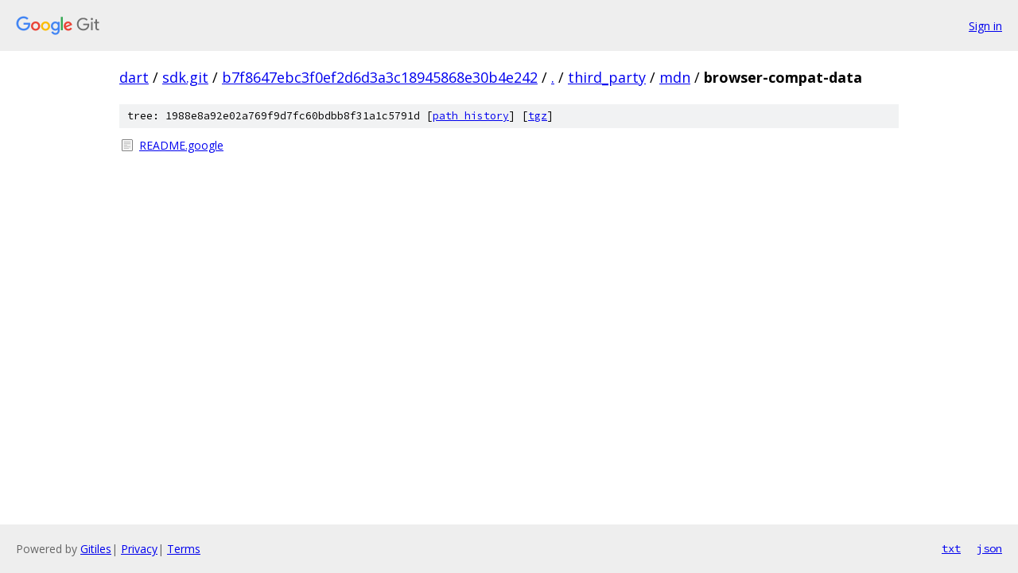

--- FILE ---
content_type: text/html; charset=utf-8
request_url: https://dart.googlesource.com/sdk.git/+/b7f8647ebc3f0ef2d6d3a3c18945868e30b4e242/third_party/mdn/browser-compat-data
body_size: 722
content:
<!DOCTYPE html><html lang="en"><head><meta charset="utf-8"><meta name="viewport" content="width=device-width, initial-scale=1"><title>third_party/mdn/browser-compat-data - sdk.git - Git at Google</title><link rel="stylesheet" type="text/css" href="/+static/base.css"><!-- default customHeadTagPart --></head><body class="Site"><header class="Site-header"><div class="Header"><a class="Header-image" href="/"><img src="//www.gstatic.com/images/branding/lockups/2x/lockup_git_color_108x24dp.png" width="108" height="24" alt="Google Git"></a><div class="Header-menu"> <a class="Header-menuItem" href="https://accounts.google.com/AccountChooser?faa=1&amp;continue=https://dart.googlesource.com/login/sdk.git/%2B/b7f8647ebc3f0ef2d6d3a3c18945868e30b4e242/third_party/mdn/browser-compat-data">Sign in</a> </div></div></header><div class="Site-content"><div class="Container "><div class="Breadcrumbs"><a class="Breadcrumbs-crumb" href="/?format=HTML">dart</a> / <a class="Breadcrumbs-crumb" href="/sdk.git/">sdk.git</a> / <a class="Breadcrumbs-crumb" href="/sdk.git/+/b7f8647ebc3f0ef2d6d3a3c18945868e30b4e242">b7f8647ebc3f0ef2d6d3a3c18945868e30b4e242</a> / <a class="Breadcrumbs-crumb" href="/sdk.git/+/b7f8647ebc3f0ef2d6d3a3c18945868e30b4e242/">.</a> / <a class="Breadcrumbs-crumb" href="/sdk.git/+/b7f8647ebc3f0ef2d6d3a3c18945868e30b4e242/third_party">third_party</a> / <a class="Breadcrumbs-crumb" href="/sdk.git/+/b7f8647ebc3f0ef2d6d3a3c18945868e30b4e242/third_party/mdn?autodive=0">mdn</a> / <span class="Breadcrumbs-crumb">browser-compat-data</span></div><div class="TreeDetail"><div class="u-sha1 u-monospace TreeDetail-sha1">tree: 1988e8a92e02a769f9d7fc60bdbb8f31a1c5791d [<a href="/sdk.git/+log/b7f8647ebc3f0ef2d6d3a3c18945868e30b4e242/third_party/mdn/browser-compat-data">path history</a>] <span>[<a href="/sdk.git/+archive/b7f8647ebc3f0ef2d6d3a3c18945868e30b4e242/third_party/mdn/browser-compat-data.tar.gz">tgz</a>]</span></div><ol class="FileList"><li class="FileList-item FileList-item--regularFile" title="Regular file - README.google"><a class="FileList-itemLink" href="/sdk.git/+/b7f8647ebc3f0ef2d6d3a3c18945868e30b4e242/third_party/mdn/browser-compat-data/README.google">README.google</a></li></ol></div></div> <!-- Container --></div> <!-- Site-content --><footer class="Site-footer"><div class="Footer"><span class="Footer-poweredBy">Powered by <a href="https://gerrit.googlesource.com/gitiles/">Gitiles</a>| <a href="https://policies.google.com/privacy">Privacy</a>| <a href="https://policies.google.com/terms">Terms</a></span><span class="Footer-formats"><a class="u-monospace Footer-formatsItem" href="?format=TEXT">txt</a> <a class="u-monospace Footer-formatsItem" href="?format=JSON">json</a></span></div></footer></body></html>